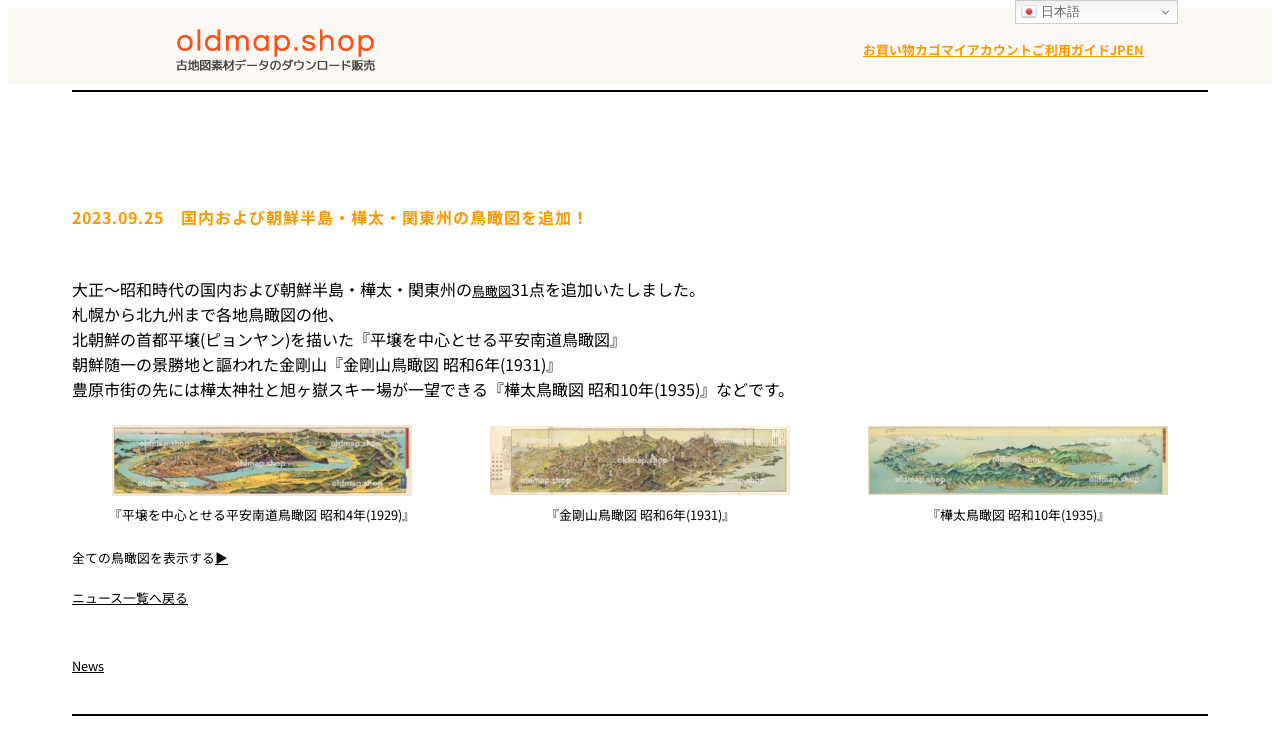

--- FILE ---
content_type: text/css
request_url: https://www.oldmap.shop/wp-content/themes/twentytwentytwo-child/style.css?ver=eb14c97c15f73886110819cacdfccee5
body_size: -13
content:
/*
Theme Name: Twenty Twenty-Two Child
Theme URI: https://wordpress.org/themes/twentytwentytwo/
Template: twentytwentytwo
Version: 1.2



